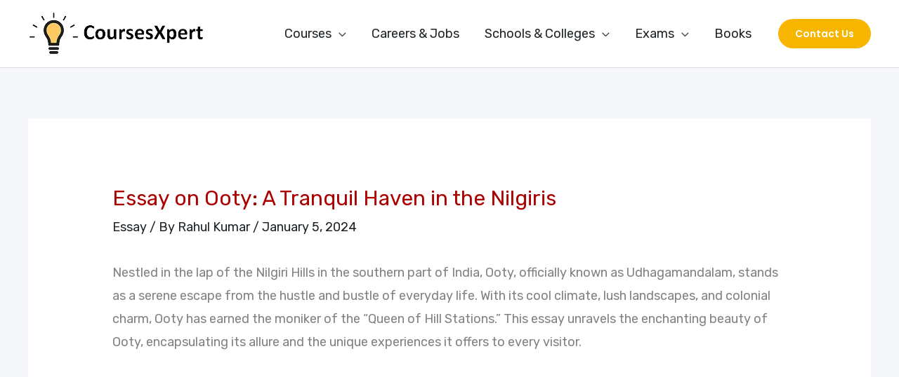

--- FILE ---
content_type: text/html; charset=utf-8
request_url: https://www.google.com/recaptcha/api2/aframe
body_size: 269
content:
<!DOCTYPE HTML><html><head><meta http-equiv="content-type" content="text/html; charset=UTF-8"></head><body><script nonce="Ghs653m7ZRkzfL-y8YF-vQ">/** Anti-fraud and anti-abuse applications only. See google.com/recaptcha */ try{var clients={'sodar':'https://pagead2.googlesyndication.com/pagead/sodar?'};window.addEventListener("message",function(a){try{if(a.source===window.parent){var b=JSON.parse(a.data);var c=clients[b['id']];if(c){var d=document.createElement('img');d.src=c+b['params']+'&rc='+(localStorage.getItem("rc::a")?sessionStorage.getItem("rc::b"):"");window.document.body.appendChild(d);sessionStorage.setItem("rc::e",parseInt(sessionStorage.getItem("rc::e")||0)+1);localStorage.setItem("rc::h",'1769256191683');}}}catch(b){}});window.parent.postMessage("_grecaptcha_ready", "*");}catch(b){}</script></body></html>